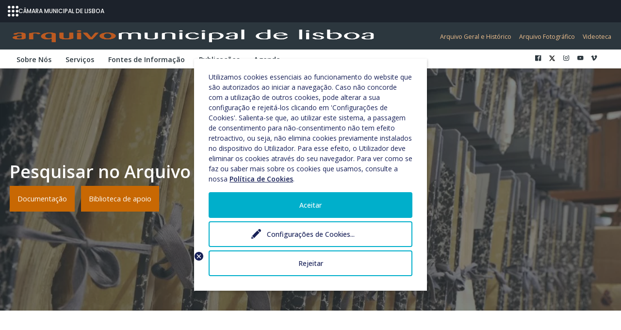

--- FILE ---
content_type: text/html; charset=utf-8
request_url: https://arquivomunicipal.lisboa.pt/
body_size: 12777
content:
<!DOCTYPE html>
<html lang="pt-PT">
<head>

<meta charset="utf-8">
<!-- 
	Based on the TYPO3 Bootstrap Package by Benjamin Kott - https://www.bootstrap-package.com/

	This website is powered by TYPO3 - inspiring people to share!
	TYPO3 is a free open source Content Management Framework initially created by Kasper Skaarhoj and licensed under GNU/GPL.
	TYPO3 is copyright 1998-2026 of Kasper Skaarhoj. Extensions are copyright of their respective owners.
	Information and contribution at https://typo3.org/
-->



<title>Arquivo Municipal de Lisboa - Arquivo Municipal</title>
<meta http-equiv="x-ua-compatible" content="IE=edge" />
<meta name="generator" content="TYPO3 CMS" />
<meta name="description" content="O Arquivo Municipal de Lisboa tem como missão recolher, guardar, tratar, preservar e divulgar a documentação relativa à memória da cidade, bem como promover a gestão integrada da informação produzida pela Câmara Municipal de Lisboa." />
<meta name="viewport" content="width=device-width, initial-scale=1, minimum-scale=1" />
<meta name="robots" content="index,follow" />
<meta property="og:title" content="Arquivo Municipal de Lisboa" />
<meta property="og:description" content="O Arquivo Municipal de Lisboa tem como missão recolher, guardar, tratar, preservar e divulgar a documentação relativa à memória da cidade, bem como promover a gestão integrada da informação produzida pela Câmara Municipal de Lisboa." />
<meta name="twitter:card" content="summary" />
<meta name="apple-mobile-web-app-capable" content="no" />
<meta name="google" content="notranslate" />


<link rel="stylesheet" type="text/css" href="/typo3conf/ext/news/Resources/Public/Css/news-basic.css?1640005504" media="all">
<link rel="stylesheet" type="text/css" href="/typo3temp/assets/compressed/2a870cd76b-d16cbcc0fa8c28332ca4e156768062c8.css?1710201823" media="all">
<link rel="stylesheet" type="text/css" href="/typo3temp/assets/compressed/theme-35de0354e67d3da4eaadc8968a0d449acd7d4303655c8061c8a72497557cef1f-b30a9020ac667dbb51a70db91232518f.css?1755862626" media="all">
<link rel="stylesheet" type="text/css" href="https://ajax.googleapis.com/ajax/libs/jqueryui/1.12.1/themes/smoothness/jquery-ui.css" media="all">
<link rel="stylesheet" type="text/css" href="/typo3temp/assets/compressed/Leaflet-aa3c0c800df75b4ab56dc5415372d5e0.css?1747306558" media="all">
<link rel="stylesheet" type="text/css" href="/typo3temp/assets/compressed/styles-c74df07f718f3f58cc161baf00472576.css?1710201823" media="all">
<link rel="stylesheet" type="text/css" href="/typo3temp/assets/compressed/slick.min-d5c5571bf857fd20de78c376bbd62eaf.css?1710201787" media="all">
<link rel="stylesheet" type="text/css" href="/typo3temp/assets/compressed/slick-theme.min-796f18e2db8c8b65c047ffcc373f1e68.css?1710201787" media="all">
<link rel="stylesheet" type="text/css" href="/typo3temp/assets/compressed/default.min-5ee2f801a766a45a3bb30fe241e77d5d.css?1710201787" media="all">
<link rel="stylesheet" type="text/css" href="/typo3temp/assets/compressed/jquery.fancybox.min-eed0753414a03c9b708dfa9af25de1dc.css?1710201787" media="all">
<link rel="stylesheet" type="text/css" href="/typo3temp/assets/compressed/justifiedGallery.min-429815189fd2b8a248417e35b260fa65.css?1710201787" media="all">
<link rel="stylesheet" type="text/css" href="/typo3temp/assets/compressed/style-f55dfbafd7995df86e36d6ac23cfad68.css?1710201823" media="all">
<link rel="stylesheet" type="text/css" href="/typo3temp/assets/compressed/confirmOrder-04276ea6387af5cd8c0f862465c321cc.css?1710201787" media="all">
<link rel="stylesheet" type="text/css" href="/typo3temp/assets/compressed/youtubevideo-992971af4aa4b2ea6b78183d98026955.css?1710201823" media="all">
<link rel="stylesheet" type="text/css" href="/typo3temp/assets/compressed/site_arquivo-00365315cb90d91bdb2f374dd6759db7.css?1710201823" media="all">
<link rel="stylesheet" type="text/css" href="/typo3temp/assets/compressed/FONTE-f99ea17015d28c106f008ec8a99f6396.css?1710201823" media="all">
<link rel="stylesheet" type="text/css" href="/typo3temp/assets/compressed/32f6eacc0e-e617c9b2bfb40af9d23c0f9b0fffa83f.css?1710201787" media="all">


<script src="/typo3temp/assets/compressed/modernizr.min-05c0e7ab0329fbc47239ce0f69691cf8.js?1710201786" async="async"></script>



<script type="opt-in" data-type="text/javascript" data-name="google-tagmanager-21">
        (function(w,d,s,l,i){w[l]=w[l]||[];w[l].push({'gtm.start':
        new Date().getTime(),event:'gtm.js'});var f=d.getElementsByTagName(s)[0],
        j=d.createElement(s),dl=l!='dataLayer'?'&l='+l:'';j.async=true;j.src=
        'https://www.googletagmanager.com/gtm.js?id='+i+dl;f.parentNode.insertBefore(j,f);
        })(window,document,'script','dataLayer','GTM-5BZ6X9G');
    </script>
	

<link rel="canonical" href="https://arquivomunicipal.lisboa.pt/"/>

<script>WebFontConfig={"custom":{"urls":["\/typo3conf\/ext\/bootstrap_package\/Resources\/Public\/Fonts\/bootstrappackageicon.min.css"],"families":["BootstrapPackageIcon"]},"timeout":1000};(function(d){var wf=d.createElement('script'),s=d.scripts[0];wf.src='/typo3conf/ext/bootstrap_package/Resources/Public/Contrib/webfontloader/webfontloader.js';wf.async=false;s.parentNode.insertBefore(wf,s);})(document);</script>
</head>
<body class="layout_0 backend_layout_pagets__special_start">
            <!-- Google Tag Manager (noscript) -->
            <noscript><iframe src="https://www.googletagmanager.com/ns.html?id=GTM-5BZ6X9G"
            height="0" width="0" style="display:none;visibility:hidden"></iframe></noscript>
            <!-- End Google Tag Manager (noscript) -->
<div id="top"></div><div class="body-bg body-bg-top"><div class="skip-link" >
    Ir para <a href='#page-content'>conteúdo principal</a> ou <a href='#page-footer'>rodapé</a></div><a class="sr-only sr-only-focusable" href="#page-content"><span>Skip to main content</span></a><header id="page-header" class="bp-page-header navbar-mainnavigation navbar-default navbar-has-image navbar-top navbar-fixed-top"><div class="container d-flex justify-content-between align-items-center"><div class="d-flex align-items-center"><a class="navbar-brand navbar-brand-image mr-2" title="Arquivo Municipal" href="/"><img class="navbar-brand-logo-normal" src="/typo3conf/ext/sitepack_arquivo/Resources/Public/Images/logo_AML.png" alt="Arquivo Municipal" height="104" width="192"><img class="navbar-brand-logo-inverted" src="/typo3conf/ext/sitepack_arquivo/Resources/Public/Images/logo-inverted.svg" alt="Arquivo Municipal" height="104" width="192"></a></div><ul class="placesnav align-items-center list-style-none mb-0 d-none d-lg-flex"><li class="nav-item mr-3"><a class="nav-link-text small" href="/arquivo-geral-e-historico">Arquivo Geral e Histórico</a></li><li class="nav-item mr-3 "><a class="nav-link-text small" href="/arquivo-fotografico">Arquivo Fotográfico</a></li><li class="nav-item "><a class="nav-link-text small" href="/videoteca">Videoteca</a></li></ul><button class="navbar-toggler collapsed" type="button" data-toggle="collapse" data-target="#mobnav" aria-expanded="false" aria-label="Toggle navigation"><span class="navbar-toggler-icon"></span></button></div><div id="mobnav" class="container-nav collapse navbar-collapse"><div class="container d-flex flex-column flex-lg-row justify-content-between align-item-center "><nav id="mainnavigation"><ul class="navbar-nav"><li class="nav-item  dropdown dropdown-hover nav-item"><a href="/sobre-nos/quem-somos" class="nav-link" title="Sobre Nós" aria-haspopup="true" aria-expanded="false"><span class="nav-link-text">Sobre Nós</span></a><span class="dropdown-toggle collapsed d-inline-block d-lg-none" role="button" data-target="#nav-item-385" data-toggle="collapse"></span><ul class="dropdown-menu" id="nav-item-385"><li><a href="/sobre-nos/quem-somos"  title="" class="dropdown-item" ><span class="dropdown-text">Quem Somos</span></a></li><li><a href="/sobre-nos/contactos"  title="" class="dropdown-item" ><span class="dropdown-text">Contactos</span></a></li><li><a href="/sobre-nos/regulamento"  title="" class="dropdown-item" ><span class="dropdown-text">Regulamento</span></a></li><li><a href="/sobre-nos/historia"  title="" class="dropdown-item" ><span class="dropdown-text">História</span></a></li><li><a href="/sobre-nos/parcerias"  title="" class="dropdown-item" ><span class="dropdown-text">Parcerias</span></a></li><li><a href="/sobre-nos/projetos"  title="" class="dropdown-item" ><span class="dropdown-text">Projetos</span></a></li><li><a href="/sobre-nos/estagios-e-voluntariado"  title="" class="dropdown-item" ><span class="dropdown-text">Estágios e voluntariado</span></a></li><li><a href="/sobre-nos/noticias"  title="" class="dropdown-item" ><span class="dropdown-text">Notícias</span></a></li></ul></li><li class="nav-item  dropdown dropdown-hover nav-item"><a href="/servicos" class="nav-link" title="Serviços" aria-haspopup="true" aria-expanded="false"><span class="nav-link-text">Serviços</span></a><span class="dropdown-toggle collapsed d-inline-block d-lg-none" role="button" data-target="#nav-item-379" data-toggle="collapse"></span><ul class="dropdown-menu" id="nav-item-379"><li><a href="/servicos/avaliacao"  title="" class="dropdown-item" ><span class="dropdown-text">Avaliação</span></a></li><li><a href="/servicos/biblioteca"  title="" class="dropdown-item" ><span class="dropdown-text">Biblioteca</span></a></li><li><a href="/servicos/consulta-e-reproducao-de-documentos"  title="" class="dropdown-item" ><span class="dropdown-text">Consulta e reprodução de documentos</span></a></li><li><a href="/servicos/sala-de-leitura"  title="" class="dropdown-item" ><span class="dropdown-text">Sala de leitura</span></a></li><li><a href="/servicos/servico-educativo"  title="" class="dropdown-item" ><span class="dropdown-text">Serviço Educativo</span></a></li><li><a href="/servicos/tratamento-documental"  title="" class="dropdown-item" ><span class="dropdown-text">Tratamento Documental</span></a></li></ul></li><li class="nav-item  dropdown dropdown-hover nav-item"><a href="/fontes-de-informacao/fundos-e-colecoes" class="nav-link" title="Fontes de Informação" aria-haspopup="true" aria-expanded="false"><span class="nav-link-text">Fontes de Informação</span></a><span class="dropdown-toggle collapsed d-inline-block d-lg-none" role="button" data-target="#nav-item-374" data-toggle="collapse"></span><ul class="dropdown-menu" id="nav-item-374"><li><a href="/fontes-de-informacao/fundos-e-colecoes"  title="" class="dropdown-item" ><span class="dropdown-text">Fundos e Coleções</span></a></li><li><a href="/fontes-de-informacao/inventarios-e-catalogos"  title="" class="dropdown-item" ><span class="dropdown-text">Inventários e Catálogos</span></a></li></ul></li><li class="nav-item  dropdown dropdown-hover nav-item"><a href="/publicacoes" class="nav-link" title="Publicações" aria-haspopup="true" aria-expanded="false"><span class="nav-link-text">Publicações</span></a><span class="dropdown-toggle collapsed d-inline-block d-lg-none" role="button" data-target="#nav-item-365" data-toggle="collapse"></span><ul class="dropdown-menu" id="nav-item-365"><li><a href="/publicacoes/cadernos-do-arquivo-municipal"  title="" class="dropdown-item" ><span class="dropdown-text">Cadernos do Arquivo Municipal</span></a></li><li><a href="/publicacoes/documento-do-mes"  title="" class="dropdown-item" ><span class="dropdown-text">Documento do mês</span></a></li></ul></li><li class="nav-item  dropdown dropdown-hover nav-item"><a href="/agenda" class="nav-link" title="Agenda" aria-haspopup="true" aria-expanded="false"><span class="nav-link-text">Agenda</span></a><span class="dropdown-toggle collapsed d-inline-block d-lg-none" role="button" data-target="#nav-item-364" data-toggle="collapse"></span><ul class="dropdown-menu" id="nav-item-364"><li><a href="/agenda/escolas"  title="" class="dropdown-item" ><span class="dropdown-text">Escolas</span></a></li><li><a href="/agenda/publico-em-geral"  title="" class="dropdown-item" ><span class="dropdown-text">Público em geral</span></a></li></ul></li></ul></nav><ul class="placesnav align-items-center list-style-none mb-0 d-flex d-lg-none"><li class="nav-item mr-3">
                  Arquivo Geral e Histórico
                </li><li class="nav-item mr-3 "><a class="nav-link-text small" href="/arquivo-fotografico">Arquivo Fotográfico</a></li><li class="nav-item ">
                    Videoteca
                </li></ul><div class="d-flex"><div class="footer-sociallinks"><div class="sociallinks"><ul class="sociallinks-list"><li class="sociallinks-item sociallinks-item-facebook" title="Facebook"><a class="sociallinks-link sociallinks-link-facebook" href="https://www.facebook.com/arquivo.mun.lisboa/" rel="noopener" target="_blank"><span class="sociallinks-link-icon bootstrappackageicon bootstrappackageicon-facebook"></span><span class="sociallinks-link-label">Facebook</span></a></li><li class="sociallinks-item sociallinks-item-twitter" title="Twitter"><a class="sociallinks-link sociallinks-link-twitter" href="https://twitter.com/ArquivoLisboa" rel="noopener" target="_blank"><span class="sociallinks-link-icon bootstrappackageicon bootstrappackageicon-twitter"></span><span class="sociallinks-link-label">Twitter</span></a></li><li class="sociallinks-item sociallinks-item-instagram" title="Instagram"><a class="sociallinks-link sociallinks-link-instagram" href="https://www.instagram.com/arquivo_municipal_lisboa/" rel="noopener" target="_blank"><span class="sociallinks-link-icon bootstrappackageicon bootstrappackageicon-instagram"></span><span class="sociallinks-link-label">Instagram</span></a></li><li class="sociallinks-item sociallinks-item-youtube" title="YouTube"><a class="sociallinks-link sociallinks-link-youtube" href="https://www.youtube.com/@arquivomunicipaldelisboa-video" rel="noopener" target="_blank"><span class="sociallinks-link-icon bootstrappackageicon bootstrappackageicon-youtube"></span><span class="sociallinks-link-label">YouTube</span></a></li><li class="sociallinks-item sociallinks-item-vimeo" title="Vimeo"><a class="sociallinks-link sociallinks-link-vimeo" href="https://vimeo.com/user1482892" rel="noopener" target="_blank"><span class="sociallinks-link-icon bootstrappackageicon bootstrappackageicon-vimeo"></span><span class="sociallinks-link-label">Vimeo</span></a></li><li class="sociallinks-item sociallinks-item-googleArts" title="Google Arts &amp; Culture"><a class="sociallinks-link sociallinks-link-googleArts" href="https://artsandculture.google.com/partner/arquivo-municipal-lisboa" rel="noopener" target="_blank"><span class="sociallinks-link-icon bootstrappackageicon bootstrappackageicon-googleArts"></span><span class="sociallinks-link-label">Google Arts &amp; Culture</span></a></li></ul></div></div></div></div></div></header><div id="page-content" class="bp-page-content main-section"><!--TYPO3SEARCH_begin--><div class="section section-banner"><div class="banner-big"><a id="c1005"></a><div class="textpic textpic-above"><div class="textpic-item textpic-gallery "><div class="gallery-row"><div class="gallery-item gallery-item-size-1"><figure class="image"><picture><source data-variant="default" data-maxwidth="1100" media="(min-width: 1200px)" srcset="/fileadmin/arquivo_municipal/_processed_/b/b/csm_acego_1600_bfc360975e.jpg 1x"><source data-variant="large" data-maxwidth="920" media="(min-width: 992px)" srcset="/fileadmin/arquivo_municipal/_processed_/b/b/csm_acego_1600_d5ac4006c5.jpg 1x"><source data-variant="medium" data-maxwidth="680" media="(min-width: 768px)" srcset="/fileadmin/arquivo_municipal/_processed_/b/b/csm_acego_1600_ff4e71dcb5.jpg 1x"><source data-variant="small" data-maxwidth="500" media="(min-width: 576px)" srcset="/fileadmin/arquivo_municipal/_processed_/b/b/csm_acego_1600_3613291616.jpg 1x"><source data-variant="extrasmall" data-maxwidth="374"  srcset="/fileadmin/arquivo_municipal/_processed_/b/b/csm_acego_1600_0ebf14c0eb.jpg 1x"><img loading="lazy" src="/fileadmin/arquivo_municipal/_processed_/b/b/csm_acego_1600_bfc360975e.jpg" width="1100" height="733" intrinsicsize="1100x733" title="" alt=""></picture></figure></div></div></div><div class="textpic-item textpic-text"><h2>Pesquisar no Arquivo</h2><p><a href="https://arquivomunicipal3.cm-lisboa.pt/X-arqWEB/" target="_blank" class="btn btn-primary" rel="noreferrer">Documentação</a><a href="https://arquivomunicipal2.cm-lisboa.pt/" target="_blank" class="btn btn-primary" rel="noreferrer">Biblioteca de apoio</a></p></div></div><div class="frame-space-after-extra-large"></div></div></div><div class="section"><div id="c1002" class="frame frame-default frame-type-header frame-layout-0 frame-background-none frame-no-backgroundimage frame-space-before-extra-small frame-space-after-none"><div class="frame-container"><div class="frame-inner"><header class="frame-header"><h2 class="element-header "><span>Em destaque</span></h2></header></div></div></div><div class="banner-small"><div class="frame-default frame-space-before-extra-small frame-space-after-extra-large"><div id="slickid-1001" class="slick-slider slickdefault hidden "><div id="c5158" class="frame frame-default frame-type-textpic frame-layout-0 frame-background-none frame-no-backgroundimage frame-space-before-none frame-space-after-none"><div class="frame-container"><div class="frame-inner"><div class="textpic textpic-above"><div class="textpic-item textpic-gallery "><div class="gallery-row"><div class="gallery-item gallery-item-size-1"><figure class="image"><picture><source data-variant="default" data-maxwidth="1100" media="(min-width: 1200px)" srcset="/fileadmin/arquivo_municipal/_processed_/9/5/csm_conversa_1600_11d45e6241.jpg 1x"><source data-variant="large" data-maxwidth="920" media="(min-width: 992px)" srcset="/fileadmin/arquivo_municipal/_processed_/9/5/csm_conversa_1600_22190f2e65.jpg 1x"><source data-variant="medium" data-maxwidth="680" media="(min-width: 768px)" srcset="/fileadmin/arquivo_municipal/_processed_/9/5/csm_conversa_1600_554cc34719.jpg 1x"><source data-variant="small" data-maxwidth="500" media="(min-width: 576px)" srcset="/fileadmin/arquivo_municipal/_processed_/9/5/csm_conversa_1600_948a317862.jpg 1x"><source data-variant="extrasmall" data-maxwidth="374"  srcset="/fileadmin/arquivo_municipal/_processed_/9/5/csm_conversa_1600_fc147344be.jpg 1x"><img loading="lazy" src="/fileadmin/arquivo_municipal/_processed_/9/5/csm_conversa_1600_11d45e6241.jpg" width="1100" height="512" intrinsicsize="1100x512" title="" alt=""></picture></figure></div></div></div><div class="textpic-item textpic-text"><h2><a href="https://arquivomunicipal.lisboa.pt/agenda/publico-em-geral/detalhe/conversa-com-pedro-medeiros" target="_blank">Conversa com Pedro Medeiros</a></h2><h3>Exposição <i>Estrela de Seis Pontas</i>, 24 de janeiro</h3></div></div></div></div></div><div id="c4895" class="frame frame-default frame-type-textpic frame-layout-0 frame-background-none frame-no-backgroundimage frame-space-before-none frame-space-after-none"><div class="frame-container"><div class="frame-inner"><div class="textpic textpic-above"><div class="textpic-item textpic-gallery "><div class="gallery-row"><div class="gallery-item gallery-item-size-1"><figure class="image"><picture><source data-variant="default" data-maxwidth="1100" media="(min-width: 1200px)" srcset="/fileadmin/arquivo_municipal/_processed_/5/9/csm_mef_fotog03_1600_b9460b56ff.jpg 1x"><source data-variant="large" data-maxwidth="920" media="(min-width: 992px)" srcset="/fileadmin/arquivo_municipal/_processed_/5/9/csm_mef_fotog03_1600_5ddd3d4b64.jpg 1x"><source data-variant="medium" data-maxwidth="680" media="(min-width: 768px)" srcset="/fileadmin/arquivo_municipal/_processed_/5/9/csm_mef_fotog03_1600_4d06d0c3af.jpg 1x"><source data-variant="small" data-maxwidth="500" media="(min-width: 576px)" srcset="/fileadmin/arquivo_municipal/_processed_/5/9/csm_mef_fotog03_1600_35b879dfa0.jpg 1x"><source data-variant="extrasmall" data-maxwidth="374"  srcset="/fileadmin/arquivo_municipal/_processed_/5/9/csm_mef_fotog03_1600_80a133da6a.jpg 1x"><img loading="lazy" src="/fileadmin/arquivo_municipal/_processed_/5/9/csm_mef_fotog03_1600_b9460b56ff.jpg" width="1100" height="516" intrinsicsize="1100x516" title="" alt=""></picture></figure></div></div></div><div class="textpic-item textpic-text"><h2><i><a href="https://arquivomunicipal.lisboa.pt/agenda/publico-em-geral/detalhe/o-que-pode-uma-imagem-falar" target="_blank">O que pode uma imagem falar</a></i></h2><h3>Exposição até 21 de fevereiro</h3></div></div></div></div></div><div id="c4894" class="frame frame-default frame-type-textpic frame-layout-0 frame-background-none frame-no-backgroundimage frame-space-before-none frame-space-after-none"><div class="frame-container"><div class="frame-inner"><div class="textpic textpic-above"><div class="textpic-item textpic-gallery "><div class="gallery-row"><div class="gallery-item gallery-item-size-1"><figure class="image"><picture><source data-variant="default" data-maxwidth="1100" media="(min-width: 1200px)" srcset="/fileadmin/arquivo_municipal/_processed_/0/6/csm_002recreio_1600_60ee9f4ae6.jpg 1x"><source data-variant="large" data-maxwidth="920" media="(min-width: 992px)" srcset="/fileadmin/arquivo_municipal/_processed_/0/6/csm_002recreio_1600_b0bfcaa59b.jpg 1x"><source data-variant="medium" data-maxwidth="680" media="(min-width: 768px)" srcset="/fileadmin/arquivo_municipal/_processed_/0/6/csm_002recreio_1600_4c2665333b.jpg 1x"><source data-variant="small" data-maxwidth="500" media="(min-width: 576px)" srcset="/fileadmin/arquivo_municipal/_processed_/0/6/csm_002recreio_1600_5b464db3cd.jpg 1x"><source data-variant="extrasmall" data-maxwidth="374"  srcset="/fileadmin/arquivo_municipal/_processed_/0/6/csm_002recreio_1600_c790c2440e.jpg 1x"><img loading="lazy" src="/fileadmin/arquivo_municipal/_processed_/0/6/csm_002recreio_1600_60ee9f4ae6.jpg" width="1100" height="514" intrinsicsize="1100x514" title="" alt=""></picture></figure></div></div></div><div class="textpic-item textpic-text"><h2><a href="https://arquivomunicipal.lisboa.pt/agenda/publico-em-geral/detalhe/estrela-de-seis-pontas-pedro-medeiros" target="_blank"><i>Estrela de Seis Pontas</i> de Pedro Medeiros</a></h2><h3>Exposição até 21 de fevereiro</h3></div></div></div></div></div><div id="c5128" class="frame frame-default frame-type-textpic frame-layout-0 frame-background-none frame-no-backgroundimage frame-space-before-none frame-space-after-none"><div class="frame-container"><div class="frame-inner"><div class="textpic textpic-above"><div class="textpic-item textpic-gallery "><div class="gallery-row"><div class="gallery-item gallery-item-size-1"><figure class="image"><picture><source data-variant="default" data-maxwidth="1100" media="(min-width: 1200px)" srcset="/fileadmin/arquivo_municipal/_processed_/0/e/csm_banner1600_311d937058.jpg 1x"><source data-variant="large" data-maxwidth="920" media="(min-width: 992px)" srcset="/fileadmin/arquivo_municipal/_processed_/0/e/csm_banner1600_7fd8788bde.jpg 1x"><source data-variant="medium" data-maxwidth="680" media="(min-width: 768px)" srcset="/fileadmin/arquivo_municipal/_processed_/0/e/csm_banner1600_79f36e16bd.jpg 1x"><source data-variant="small" data-maxwidth="500" media="(min-width: 576px)" srcset="/fileadmin/arquivo_municipal/_processed_/0/e/csm_banner1600_08ca309304.jpg 1x"><source data-variant="extrasmall" data-maxwidth="374"  srcset="/fileadmin/arquivo_municipal/_processed_/0/e/csm_banner1600_83c70ffb30.jpg 1x"><img loading="lazy" src="/fileadmin/arquivo_municipal/_processed_/0/e/csm_banner1600_311d937058.jpg" width="1100" height="524" intrinsicsize="1100x524" title="" alt=""></picture></figure></div></div></div><div class="textpic-item textpic-text"><h2><i></i><a href="https://arquivomunicipal.lisboa.pt/agenda/publico-em-geral/detalhe/a-imagem-contextualizada-2025" target="_blank"><i>bit_flip</i>, António Bezerra | <i>Bolor Bolor Bolor</i>, Marcelino | <i>Emptiness and More Melody</i>, Patrícia Dias</a></h2><h3>| a imagem contextualizada | até 31 de janeiro</h3></div></div></div></div></div></div></div><style>
		#slickid-1001,
    #slicksync-1001 {
			/*background:red;*/
		}
		#slickid-1001 ul.slick-dots,
		#slicksync-1001 ul.slick-dots {
			bottom:0px;
		}
		#slickid-1001 .slick-next,
		#slicksync-1001 .slick-next {
			right:0px;
		}
		#slickid-1001 .slick-prev,
		#slicksync-1001 .slick-prev {
			left:0px;
		}

	</style><script>

    var boolSlickRandomize1001 = false;

      /* #i0059, 190912, dwildt, 6+ */
    if(!Array.isArray(slickUids)){
      var slickUids = new Array();
    }
    slickUids.push(1001);

    function _initSlick1001() {
      var dataUid = 1001;
      $('#slickid-1001').not('.slick-initialized').slick({
            accessibility: true
          , adaptiveHeight: false
          , arrows: true
          
          , autoplay: true
          , autoplaySpeed: 5000
          , centerMode: false
          , centerPadding: '50px'
          , cssEase: 'ease'
          , dots: true
          , dotsClass: 'slick-dots'
          , draggable: true
          , edgeFriction: 0.15
          , fade: false
          , infinite: true
          , initialSlide: 0
          , lazyLoad: 'ondemand'
          , mobileFirst: true
          , pauseOnHover: true
          , pauseOnFocus: false
          , pauseOnDotsHover: true
          , respondTo: 'window'
          , rows: 1
          , rtl: false
          , slidesPerRow: 1
          , slidesToScroll: 1
          , slidesToShow: 1
          , speed: 600
          , swipe: true
          , swipeToSlide: false
          , touchMove: true
          , touchThreshold: 25
          , useCSS: true
          , useTransform: true
          , variableWidth: false
          , vertical: false
          , verticalSwiping: false
          , waitForAnimate: false
          , zIndex: 1000
          , responsive: [
            {
                breakpoint: 1024
              , settings: {
                  arrows: true
                , dots: true
                , rows: 1
                , slidesPerRow: 1
                , slidesToScroll: 1
                , slidesToShow: 1
              }
            }
          , {
                breakpoint: 600
              , settings: {
                  arrows: true
                , dots: false
                , rows: 1
                , slidesPerRow: 1
                , slidesToScroll: 1
                , slidesToShow: 1
              }
            }
          ,  {
                breakpoint: 480
              , settings: {
                  arrows: true
                , dots: false
                , rows: 1
                , slidesPerRow: 1
                , slidesToScroll: 1
                , slidesToShow: 1
              }
            }
          ]
        });
        /* #t4060 */
        if(false) {
          $('#slicksync-1001').slick({
            arrows: false
            , asNavFor: '#slickid-1001'
            , centerMode: false
            , dots: false
            , focusOnSelect: false
            , slidesToScroll: 1
            , slidesToShow: 5
          });
        }
      }
      function initSlick1001() {
        _initSlick1001();
				/* #t4977, 200424, dwildt, 1+ */
				$('#slickid-1001').removeClass('hidden');
        var r;
        $(window).resize(function() {
            clearTimeout(r);
            r = setTimeout(_initSlick1001, 500);
        });
      }
      /* #i0059, 190912, dwildt, 6+ */
      if((typeof obj === "undefined"))
      {
        var obj = {};
      }

			/* #i0072, 191211, Андрей Н. Бурдин, 29+ */
      
      if (!!window.MSInputMethodContext && !!document.documentMode) {
        if (typeof Object.assign != 'function') {
          Object.defineProperty(Object, "assign", {
            value: function assign(target, varArgs) {
              'use strict';
              if (target == null) {
                throw new TypeError('Cannot convert undefined or null to object');
              }

              var to = Object(target);

              for (var index = 1; index < arguments.length; index++) {
                var nextSource = arguments[index];

                if (nextSource != null) {
                  for (var nextKey in nextSource) {
                    if (Object.prototype.hasOwnProperty.call(nextSource, nextKey)) {
                      to[nextKey] = nextSource[nextKey];
                    }
                  }
                }
              }
              return to;
            },
            writable: true,
            configurable: true
          });
        }
      }
      

      Object.assign(obj, {initSlickDocumentReady1001: function () { initSlick1001(); } })
      //alert(typeof obj.initSlickDocumentReady1001);
    </script></div></div><div class="section"><div id="c1004" class="frame frame-default frame-type-list frame-layout-0 frame-background-none frame-no-backgroundimage frame-space-before-none frame-space-after-small"><div class="frame-container"><div class="frame-inner"><header class="frame-header"><h2 class="element-header "><span>Notícias</span></h2></header><div class="news"><div id="news-container-1004" class="card-secondary card-group-element card-group-element-align-left card-group-element-columns-3"><div class="card-group-element-item" itemscope="itemscope" itemtype="http://schema.org/Article"><div class="card"><div class="card-img-top"><a title="15ª Feira do Livro de Fotografia de Lisboa " href="/sobre-nos/noticias/detalhe/15a-feira-do-livro-de-fotografia-de-lisboa"><img src="/fileadmin/arquivo_municipal/user_upload/banner_flfl_2025_800.jpg" width="800" height="534" alt="" /></a></div><div class="card-body"><time itemprop="datePublished" datetime="22-11-2025">
				22-11-2025
			</time><h3 class="card-title"><a title="15ª Feira do Livro de Fotografia de Lisboa " href="/sobre-nos/noticias/detalhe/15a-feira-do-livro-de-fotografia-de-lisboa"><span itemprop="headline">15ª Feira do Livro de Fotografia de Lisboa </span></a></h3></div></div></div><div class="card-group-element-item" itemscope="itemscope" itemtype="http://schema.org/Article"><div class="card"><div class="card-img-top"><a title="Cadernos do Arquivo Municipal integram a Web of Science" href="/sobre-nos/noticias/detalhe/os-cadernos-do-arquivo-municipal-passam-a-integrar-a-web-of-science"><img src="/fileadmin/arquivo_municipal/user_upload/800_webofscience.jpg" width="800" height="535" alt="" /></a></div><div class="card-body"><time itemprop="datePublished" datetime="13-11-2025">
				13-11-2025
			</time><h3 class="card-title"><a title="Cadernos do Arquivo Municipal integram a Web of Science" href="/sobre-nos/noticias/detalhe/os-cadernos-do-arquivo-municipal-passam-a-integrar-a-web-of-science"><span itemprop="headline">Cadernos do Arquivo Municipal integram a Web of Science</span></a></h3></div></div></div><div class="card-group-element-item" itemscope="itemscope" itemtype="http://schema.org/Article"><div class="card"><div class="card-img-top"><a title="10 anos da TRAÇA - Mostra de Filmes de Arquivos Familiares" href="/sobre-nos/noticias/detalhe/10-anos-da-traca-mostra-de-filmes-de-arquivos-familiares"><img src="/fileadmin/arquivo_municipal/_images/projetos/TRACA/2025_10anos/800_10.jpg" width="800" height="535" alt="" /></a></div><div class="card-body"><time itemprop="datePublished" datetime="24-09-2025">
				24-09-2025
			</time><h3 class="card-title"><a title="10 anos da TRAÇA - Mostra de Filmes de Arquivos Familiares" href="/sobre-nos/noticias/detalhe/10-anos-da-traca-mostra-de-filmes-de-arquivos-familiares"><span itemprop="headline">10 anos da TRAÇA - Mostra de Filmes de Arquivos Familiares</span></a></h3></div></div></div></div></div></div></div></div><div id="c1003" class="frame frame-default frame-type-text frame-layout-0 frame-background-none frame-no-backgroundimage frame-space-before-none frame-space-after-extra-large"><div class="frame-container"><div class="frame-inner"><p class="text-right"><a href="/sobre-nos/noticias" class="btn btn-primary">Mais notícias</a></p></div></div></div></div><div class="section"><div class="banner-small"><a id="c1006"></a><div class="textpic textpic-below"><div class="textpic-item textpic-gallery "><div class="gallery-row"><div class="gallery-item gallery-item-size-1"><figure class="image"><a href="/fileadmin/arquivo_municipal/_processed_/5/f/csm_1600_1568b86a92.jpg" title="" data-lightbox-caption="" class="lightbox" data-lightbox-width="1200" data-lightbox-height="585" rel="lightbox-group-1006"><picture><source data-variant="default" data-maxwidth="1100" media="(min-width: 1200px)" srcset="/fileadmin/arquivo_municipal/_processed_/5/f/csm_1600_3d839c2ae4.jpg 1x"><source data-variant="large" data-maxwidth="920" media="(min-width: 992px)" srcset="/fileadmin/arquivo_municipal/_processed_/5/f/csm_1600_6874176982.jpg 1x"><source data-variant="medium" data-maxwidth="680" media="(min-width: 768px)" srcset="/fileadmin/arquivo_municipal/_processed_/5/f/csm_1600_1dfe967bee.jpg 1x"><source data-variant="small" data-maxwidth="500" media="(min-width: 576px)" srcset="/fileadmin/arquivo_municipal/_processed_/5/f/csm_1600_c314075be0.jpg 1x"><source data-variant="extrasmall" data-maxwidth="374"  srcset="/fileadmin/arquivo_municipal/_processed_/5/f/csm_1600_f1ead5127b.jpg 1x"><img loading="lazy" src="/fileadmin/arquivo_municipal/_processed_/5/f/csm_1600_3d839c2ae4.jpg" width="1100" height="537" intrinsicsize="1100x537" title="" alt=""></picture></a></figure></div></div></div><div class="textpic-item textpic-text"><h2>Documento do mês</h2><h3><a href="https://arquivomunicipal.lisboa.pt/publicacoes/documento-do-mes/detalhe/o-edificio-franjinhas" target="_blank">O edifício Franjinhas</a></h3><h2>&nbsp;</h2><p>&nbsp;</p><h3>&nbsp;</h3></div></div><div class="frame-space-after-extra-large"></div></div></div><div class="section"><div id="c1008" class="frame frame-default frame-type-text frame-layout-0 frame-background-none frame-no-backgroundimage frame-space-before-none frame-space-after-extra-large"><div class="frame-container"><div class="frame-inner"><header class="frame-header"><h2 class="element-header "><span>Serviços</span></h2></header><p class="card-title"><a href="https://arquivomunicipal.lisboa.pt/servicos/biblioteca" target="_top" class="btn btn-outline-primary">Biblioteca</a><a href="https://arquivomunicipal.lisboa.pt/servicos/consulta-e-reproducao-de-documentos" target="_top" class="btn btn-outline-primary">Consulta e reprodução de documentos</a><a href="https://arquivomunicipal.lisboa.pt/servicos/sala-de-leitura" target="_top" class="btn btn-outline-primary">Sala de leitura</a><a href="https://arquivomunicipal.lisboa.pt/servicos/servico-educativo" title="Serviço educativo" target="_top" class="btn btn-outline-primary">Serviço educativo</a></p></div></div></div></div><div class="section"><div class="card-text-over-image"><div id="c1009" class="frame frame-default frame-type-card_group frame-layout-7 frame-background-primary frame-no-backgroundimage frame-space-before-none frame-space-after-none"><div class="frame-container"><div class="frame-inner"><header class="frame-header"><h2 class="element-header "><span>Onde estamos</span></h2></header><div class="card-group-element card-group-element-align-left card-group-element-columns-3"><div class="card-group-element-item"><div class="card"><div class="card-img-top"><a href="/arquivo-geral-e-historico" title="Arquivo Geral e Histórico"><picture><source data-variant="default" data-maxwidth="352" media="(min-width: 1200px)" srcset="/fileadmin/arquivo_municipal/_processed_/a/b/csm_acego_800_e8dde6e5d5.jpg 1x"><source data-variant="large" data-maxwidth="292" media="(min-width: 992px)" srcset="/fileadmin/arquivo_municipal/_processed_/a/b/csm_acego_800_bae8825375.jpg 1x"><source data-variant="medium" data-maxwidth="212" media="(min-width: 768px)" srcset="/fileadmin/arquivo_municipal/_processed_/a/b/csm_acego_800_3092f2b61b.jpg 1x"><source data-variant="small" data-maxwidth="498" media="(min-width: 576px)" srcset="/fileadmin/arquivo_municipal/_processed_/a/b/csm_acego_800_7cb2407b71.jpg 1x"><source data-variant="extrasmall" data-maxwidth="372"  srcset="/fileadmin/arquivo_municipal/_processed_/a/b/csm_acego_800_1e76de881b.jpg 1x"><img loading="lazy" src="/fileadmin/arquivo_municipal/_processed_/a/b/csm_acego_800_e8dde6e5d5.jpg" width="352" height="235" intrinsicsize="352x235" title="" alt=""></picture></a></div><div class="card-body"><h3 class="card-title"><a href="/arquivo-geral-e-historico" title="Arquivo Geral e Histórico">
                                    Arquivo Geral e Histórico
                                </a></h3></div><div class="card-footer"><a href="/arquivo-geral-e-historico" title="Saber mais" class="btn btn-default"><span class="btn-text">
                                        
                                Saber mais
                            
                                    </span></a></div></div></div><div class="card-group-element-item"><div class="card"><div class="card-img-top"><a href="/arquivo-fotografico" title="Arquivo Fotográfico"><picture><source data-variant="default" data-maxwidth="352" media="(min-width: 1200px)" srcset="/fileadmin/arquivo_municipal/_processed_/6/6/csm_B24_800x534_f49add9771.jpg 1x"><source data-variant="large" data-maxwidth="292" media="(min-width: 992px)" srcset="/fileadmin/arquivo_municipal/_processed_/6/6/csm_B24_800x534_8810460355.jpg 1x"><source data-variant="medium" data-maxwidth="212" media="(min-width: 768px)" srcset="/fileadmin/arquivo_municipal/_processed_/6/6/csm_B24_800x534_e4b553dc83.jpg 1x"><source data-variant="small" data-maxwidth="498" media="(min-width: 576px)" srcset="/fileadmin/arquivo_municipal/_processed_/6/6/csm_B24_800x534_35fc765de7.jpg 1x"><source data-variant="extrasmall" data-maxwidth="372"  srcset="/fileadmin/arquivo_municipal/_processed_/6/6/csm_B24_800x534_33134ced85.jpg 1x"><img loading="lazy" src="/fileadmin/arquivo_municipal/_processed_/6/6/csm_B24_800x534_f49add9771.jpg" width="352" height="235" intrinsicsize="352x235" title="" alt=""></picture></a></div><div class="card-body"><h3 class="card-title"><a href="/arquivo-fotografico" title="Arquivo Fotográfico">
                                    Arquivo Fotográfico
                                </a></h3></div><div class="card-footer"><a href="/arquivo-fotografico" title="Saber mais" class="btn btn-default"><span class="btn-text">
                                        
                                Saber mais
                            
                                    </span></a></div></div></div><div class="card-group-element-item"><div class="card"><div class="card-img-top"><a href="/videoteca" title="Videoteca"><picture><source data-variant="default" data-maxwidth="352" media="(min-width: 1200px)" srcset="/fileadmin/arquivo_municipal/_processed_/f/0/csm_video08_800_1e41131edc.jpg 1x"><source data-variant="large" data-maxwidth="292" media="(min-width: 992px)" srcset="/fileadmin/arquivo_municipal/_processed_/f/0/csm_video08_800_32640da9ab.jpg 1x"><source data-variant="medium" data-maxwidth="212" media="(min-width: 768px)" srcset="/fileadmin/arquivo_municipal/_processed_/f/0/csm_video08_800_245a7db06f.jpg 1x"><source data-variant="small" data-maxwidth="498" media="(min-width: 576px)" srcset="/fileadmin/arquivo_municipal/_processed_/f/0/csm_video08_800_4f08b68ef9.jpg 1x"><source data-variant="extrasmall" data-maxwidth="372"  srcset="/fileadmin/arquivo_municipal/_processed_/f/0/csm_video08_800_e89de89c6e.jpg 1x"><img loading="lazy" src="/fileadmin/arquivo_municipal/_processed_/f/0/csm_video08_800_1e41131edc.jpg" width="352" height="235" intrinsicsize="352x235" title="" alt=""></picture></a></div><div class="card-body"><h3 class="card-title"><a href="/videoteca" title="Videoteca">
                                    Videoteca
                                </a></h3></div><div class="card-footer"><a href="/videoteca" title="Saber mais" class="btn btn-default"><span class="btn-text">
                                        
                                Saber mais
                            
                                    </span></a></div></div></div></div></div></div></div></div></div><!--TYPO3SEARCH_end--></div><footer id="page-footer" class="bp-page-footer"><section class="section footer-section footer-section-meta"><div class="frame frame-background-none frame-space-before-extra-large frame-space-after-small"><div class="frame-container"><div class="frame-inner "><div class="footer-newsletter"><div id="c1000" class="frame frame-default frame-type-text frame-layout-0 frame-background-none frame-no-backgroundimage frame-space-before-none frame-space-after-none"><div class="frame-container"><div class="frame-inner"><h3 class="text-center"><strong>Inscreva-se na newsletter do Arquivo Municipal</strong></h3><h4 class="text-center"><span class="text-primary">Receba as nossas novidades em primeira mão</span></h4></div></div></div><div class="o-form d-flex justify-content-center text-center"><form method="post"
                                action="https://go.duo.pt/l/v3.eXZ9DAIUPqgJ4jnmMk78xHfYKldoZN7nxvzazVAJy4x7usNoa-VhgmJvbfEbqkqk"><div class="form-fields d-flex justify-content-center align-items-center mb-4 mt-4"><div class="form-input d-flex align-items-center"><label for="custom[580]">Nome</label><input type="text" name="custom[580]"></div><div class="form-input d-flex align-items-center"><label for="email">E-mail</label><input type="text" name="email"></div></div><input type="submit" value="Subscrever"></form></div></div><div id="logo-contact"><div class="footer-logo"><a id="c999"></a><div class="gallery-row"><div class="gallery-item gallery-item-size-1"><figure class="image"><picture><source data-variant="default" data-maxwidth="1100" media="(min-width: 1200px)" srcset="/fileadmin/arquivo_municipal/_processed_/0/4/csm_logoAML_a4d833d0eb.png 1x"><source data-variant="large" data-maxwidth="920" media="(min-width: 992px)" srcset="/fileadmin/arquivo_municipal/_processed_/0/4/csm_logoAML_b6d5ea68b2.png 1x"><source data-variant="medium" data-maxwidth="680" media="(min-width: 768px)" srcset="/fileadmin/arquivo_municipal/_processed_/0/4/csm_logoAML_606472a2b7.png 1x"><source data-variant="small" data-maxwidth="500" media="(min-width: 576px)" srcset="/fileadmin/arquivo_municipal/_processed_/0/4/csm_logoAML_f2ba4a1205.png 1x"><source data-variant="extrasmall" data-maxwidth="374"  srcset="/fileadmin/arquivo_municipal/_processed_/0/4/csm_logoAML_1abced07e1.png 1x"><img loading="lazy" src="/fileadmin/arquivo_municipal/_processed_/0/4/csm_logoAML_a4d833d0eb.png" width="1100" height="178" intrinsicsize="1100x178" title="" alt="Arquivo Municipal de Lisboa - logo"></picture></figure></div></div></div><div class="footer-contact d-block d-lg-flex justify-content-between pt-3"><div id="c998" class="frame frame-default frame-type-text frame-layout-0 frame-background-none frame-no-backgroundimage frame-space-before-none frame-space-after-small"><div class="frame-container"><div class="frame-inner"><p>Rua B, Bairro da Liberdade, lote 3 a 6, piso 0<br> 1070-017 Lisboa<br> +351 218 177 200</p><p><a href="/arquivo-geral-e-historico">Arquivo Geral e Histórico</a><br><a href="/arquivo-fotografico">Arquivo Fotográfico</a><br><a href="/videoteca">Videoteca</a></p><hr><p>&nbsp;</p><p><a href="/politica-de-cookies">Política de cookies</a></p></div></div></div><div id="c1084" class="frame frame-default frame-type-text frame-layout-0 frame-background-none frame-no-backgroundimage frame-space-before-none frame-space-after-small"><div class="frame-container"><div class="frame-inner"><p><a href="/formularios/contacte-nos" title="Formulário de contacto">Contacte-nos</a></p><p><a href="/sobre-nos/regulamento" title="Regulamento do Arquivo Municipal de Lisboa">Regulamento</a></p><p><a href="/perguntas-frequentes" title="Perguntas frequentes">Perguntas Frequentes</a></p></div></div></div><div class="logo-links"><div class="footer-sociallinks">
                                        Siga-nos em:
                                        

    <div class="sociallinks"><ul class="sociallinks-list"><li class="sociallinks-item sociallinks-item-facebook" title="Facebook"><a class="sociallinks-link sociallinks-link-facebook" href="https://www.facebook.com/arquivo.mun.lisboa/" rel="noopener" target="_blank"><span class="sociallinks-link-icon bootstrappackageicon bootstrappackageicon-facebook"></span><span class="sociallinks-link-label">Facebook</span></a></li><li class="sociallinks-item sociallinks-item-twitter" title="Twitter"><a class="sociallinks-link sociallinks-link-twitter" href="https://twitter.com/ArquivoLisboa" rel="noopener" target="_blank"><span class="sociallinks-link-icon bootstrappackageicon bootstrappackageicon-twitter"></span><span class="sociallinks-link-label">Twitter</span></a></li><li class="sociallinks-item sociallinks-item-instagram" title="Instagram"><a class="sociallinks-link sociallinks-link-instagram" href="https://www.instagram.com/arquivo_municipal_lisboa/" rel="noopener" target="_blank"><span class="sociallinks-link-icon bootstrappackageicon bootstrappackageicon-instagram"></span><span class="sociallinks-link-label">Instagram</span></a></li><li class="sociallinks-item sociallinks-item-youtube" title="YouTube"><a class="sociallinks-link sociallinks-link-youtube" href="https://www.youtube.com/@arquivomunicipaldelisboa-video" rel="noopener" target="_blank"><span class="sociallinks-link-icon bootstrappackageicon bootstrappackageicon-youtube"></span><span class="sociallinks-link-label">YouTube</span></a></li><li class="sociallinks-item sociallinks-item-vimeo" title="Vimeo"><a class="sociallinks-link sociallinks-link-vimeo" href="https://vimeo.com/user1482892" rel="noopener" target="_blank"><span class="sociallinks-link-icon bootstrappackageicon bootstrappackageicon-vimeo"></span><span class="sociallinks-link-label">Vimeo</span></a></li><li class="sociallinks-item sociallinks-item-googleArts" title="Google Arts &amp; Culture"><a class="sociallinks-link sociallinks-link-googleArts" href="https://artsandculture.google.com/partner/arquivo-municipal-lisboa" rel="noopener" target="_blank"><span class="sociallinks-link-icon bootstrappackageicon bootstrappackageicon-googleArts"></span><span class="sociallinks-link-label">Google Arts &amp; Culture</span></a></li></ul></div></div><a id="c3859"></a><div class="gallery-row"><div class="gallery-item gallery-item-size-1"><figure class="image"><picture><source data-variant="default" data-maxwidth="1100" media="(min-width: 1200px)" srcset="/fileadmin/arquivo_municipal/_processed_/e/1/csm_lisboacultura_a4ddd3c252.png 1x"><source data-variant="large" data-maxwidth="920" media="(min-width: 992px)" srcset="/fileadmin/arquivo_municipal/_processed_/e/1/csm_lisboacultura_77065cce70.png 1x"><source data-variant="medium" data-maxwidth="680" media="(min-width: 768px)" srcset="/fileadmin/arquivo_municipal/_processed_/e/1/csm_lisboacultura_9f94253a7c.png 1x"><source data-variant="small" data-maxwidth="500" media="(min-width: 576px)" srcset="/fileadmin/arquivo_municipal/_processed_/e/1/csm_lisboacultura_74ad1dc91d.png 1x"><source data-variant="extrasmall" data-maxwidth="374"  srcset="/fileadmin/arquivo_municipal/_processed_/e/1/csm_lisboacultura_3c145e3962.png 1x"><img loading="lazy" src="/fileadmin/arquivo_municipal/_processed_/e/1/csm_lisboacultura_a4ddd3c252.png" width="1100" height="933" intrinsicsize="1100x933" title="" alt=""></picture></figure></div></div></div></div></div><div class="footer-meta"></div></div></div></section></footer><!-- 
<a class="scroll-top" title="Scroll to top" href="#top"><span class="scroll-top-icon"></span></a>

 --></div>


<div class="tx-we-cookie-consent">
    
		
	
</div>
<script src="/typo3temp/assets/compressed/jquery.min-a7f79d327c505226de358a5e4b0365b1.js?1710201786"></script>
<script src="/typo3temp/assets/compressed/popper.min-35bd2d2ba8a82499a0d3201bbc670622.js?1710201786"></script>
<script src="/typo3temp/assets/compressed/bootstrap.min-ffc0731e7215ff35b757b9c71c89bf74.js?1710201786"></script>
<script src="/typo3temp/assets/compressed/hammer.min-a8e349fe78e16cde05f34bafabe1a919.js?1710201786"></script>
<script src="/typo3temp/assets/compressed/photoswipe.min-6d538b66a6e9d5ba19376f268ba1ef24.js?1710201786"></script>
<script src="/typo3temp/assets/compressed/photoswipe-ui-default.min-5f58675d7a8bf88b28661eae958a73f6.js?1710201786"></script>
<script src="/typo3temp/assets/compressed/bootstrap.accordion.min-77a93f44e12fc746e084a130e1224de2.js?1710201786"></script>
<script src="/typo3temp/assets/compressed/bootstrap.form.min-0e2aa951c3a7425f331b20ec08b56812.js?1710201786"></script>
<script src="/typo3temp/assets/compressed/bootstrap.swipe.min-843a3c0d597b68ce3e92fc004adb7627.js?1710201786"></script>
<script src="/typo3temp/assets/compressed/bootstrap.popover.min-8470b2ea75c2166802e90a7433d172bc.js?1710201786"></script>
<script src="/typo3temp/assets/compressed/bootstrap.stickyheader.min-f5e71aacf24b6bb567e5860e35e7306f.js?1710201786"></script>
<script src="/typo3temp/assets/compressed/bootstrap.smoothscroll.min-6cc34ecc9576a34c1ea6ee6536685e1e.js?1710201786"></script>
<script src="/typo3temp/assets/compressed/bootstrap.lightbox.min-755756f8c5fc44687dfcdcbe96541eeb.js?1710201786"></script>
<script src="/typo3temp/assets/compressed/bootstrap.navbar.min-6fcca60f253f7077f4599dc97ef72bdb.js?1710201786"></script>
<script src="/typo3temp/assets/compressed/jquery.min-5b776c36a8963779323a124c09c5f221.js?1747306558"></script>
<script src="/typo3temp/assets/compressed/Leaflet-cb2a3c1151c693b2aaa89e8be801cded.js?1747306558"></script>
<script src="/typo3temp/assets/compressed/OpenStreetMaps2-701568dce881390dc0ef5a2aa8275683.js?1747306558"></script>
<script src="/typo3temp/assets/compressed/youtubevideo-2efc48f08ba9e643eb87fda66448e47d.js?1710201823"></script>
<script src="/typo3temp/assets/compressed/Logger-477d9b8a8643712f9f554e512ab0ea27.js?1710201786"></script>
<script src="https://ajax.googleapis.com/ajax/libs/jquery/3.2.1/jquery.min.js"></script>
<script src="https://ajax.googleapis.com/ajax/libs/jqueryui/1.12.1/jquery-ui.min.js"></script>
<script src="/typo3temp/assets/compressed/Events2-b71b376525b742de1c13d6b2a1216344.js?1710201786"></script>
<script src="/typo3temp/assets/compressed/Calendar-a34e8ea0b19b6415a0a8200ead3b7ef6.js?1710201786"></script>
<script src="/typo3temp/assets/compressed/slick.min-4bd01106d7bc0496d4a599080912e16c.js?1710201786"></script>
<script src="/typo3temp/assets/compressed/randomize-4788fd5d35bcef921171b0d9e6071467.js?1710201786"></script>
<script src="/typo3temp/assets/compressed/jquery.fancybox.min-249311173e833817d9081b27e3fcec7a.js?1710201786" async="async"></script>
<script src="/typo3temp/assets/compressed/jquery.justifiedGallery.min-3b549540ed751536e35c8f236775f83f.js?1710201786"></script>
<script src="/typo3temp/assets/compressed/GridGallery.min-d373f092380dc55d830ba284f2bb08d0.js?1710201786" async="async"></script>
<script src="/typo3temp/assets/compressed/Translate-b1ded99455c6624b9ac49d4fa6fbd5b7.js?1710201786"></script>
<script src="/typo3temp/assets/compressed/FlashMessage-f8ade26c74b9dc6d3c2de6044f120490.js?1710201786"></script>
<script src="/typo3temp/assets/compressed/NumberFormat-70198de7ad5a089b0ba72bc1ba429f6c.js?1710201786"></script>
<script src="/typo3temp/assets/compressed/Shop-55788e84ad4231df340be037882e4dda.js?1710201786"></script>
<script src="https://suporte.lisboa.pt/_corporatebar_lisboa/corporatebar_lisboa_2.0.0.min.js"></script>
<script src="/typo3temp/assets/compressed/modal-6b1fa3bba933bc697af1a0972da741b3.js?1737375027"></script>
<script>
/*<![CDATA[*/
/*TS_inlineFooter*/
					var typeOfSlickUids = typeof slickUids;
					if( typeOfSlickUids != 'undefined' ) {
						if(Array.isArray(slickUids)){
							$(document).ready(function () {
								for (var i = 0; i < slickUids.length; i++) {
									var boolSlickRandomizeX = eval("boolSlickRandomize" + slickUids[i]);
									//alert(boolSlickRandomizeX);
									if( boolSlickRandomizeX == true ) {
										$('#slickid-' + slickUids[i]).randomize();
									} 
								}
							});
						}
					}
					$(document).ready(function () {
						if( (typeof obj === "object") && (obj !== null) ) {
							var sortedKeys = Object.keys(obj).sort();
							//alert( sortedKeys[0] );
							if(Array.isArray(sortedKeys)){
								for (var i = 0; i < sortedKeys.length; i++) {
									obj[sortedKeys[i]]();
								}
							}
						}
					});
					        	jQuery( document ).ready(function() {
        		jQuery('.youtubeVideo').each(function() {
        		  if (jQuery(this).width() < 600){
        		  	jQuery(this).addClass( 'small' );
        		  } else{
        				jQuery(this).removeClass('small')
        			}
        		});
        	});
        	jQuery(window).resize(function(){
        	  jQuery('.youtubeVideo').each(function() {
        		  if (jQuery(this).width() < 600){
        		  	jQuery(this).addClass( 'small' );
        		  } else{
        				jQuery(this).removeClass('small')
        			}
        		});
        	});

/*]]>*/
</script>
<script>
    (function getScroll(){
        let navbar = document.getElementById('page-header');
        window.addEventListener('scroll',function(){
            let scrollTop = window.pageYOffset || document.documentElement.scrollTop;
            if(scrollTop > 0){
                navbar.classList.add("navScroll")
            }
            else{
                navbar.classList.remove("navScroll")
            }
        })
    })()
</script>
<script type="text/javascript" src="/typo3conf/ext/we_cookie_consent/Resources/Public/JavaScript/Controller/ConsentController.js"></script><script type="text/javascript">var klaroConfig = {"acceptAll":true,"additionalClass":"","cookieDomain":"","cookieExpiresAfterDays":"365","default":false,"elementID":"klaro","groupByPurpose":true,"hideDeclineAll":false,"hideLearnMore":false,"htmlTexts":true,"lang":"en","mustConsent":false,"poweredBy":"","privacyPolicy":"https:\/\/arquivomunicipal.lisboa.pt\/politica-de-cookies","storageMethod":"cookie","storageName":"klaro","stylePrefix":"klaro we_cookie_consent notice--center","testing":false,"translations":{"en":{"consentModal":{"title":"As suas prefer\u00eancias de privacidade","description":"Qualquer website que visite pode armazenar ou recolher informa\u00e7\u00f5es no seu navegador, principalmente na forma de cookies.\n\nEsta informa\u00e7\u00e3o pode ser sobre si, as suas prefer\u00eancias, o seu dispositivo ou utilizada para assegurar que o website funciona como previsto. Normalmente a informa\u00e7\u00e3o n\u00e3o identifica diretamente, mas pode proporcionar-lhe uma experi\u00eancia mais personalizada no website. Pode decidir n\u00e3o permitir certos tipos de cookies.\n\nClique nos diferentes t\u00edtulos de categorias para saber mais e para alterar as nossas configura\u00e7\u00f5es predefinidas. No entanto, saiba que bloquear certos tipos de cookies poder\u00e1 ter impacto na sua experi\u00eancia no website e nos servi\u00e7os que lhe podemos oferecer.\n"},"privacyPolicy":{"text":"Informa\u00e7\u00f5es detalhadas e como pode revogar o seu consentimento a qualquer momento podem ser encontradas na nossa {privacyPolicy}.","name":"Pol\u00edtica de Cookies"},"consentNotice":{"description":"Utilizamos cookies essenciais ao funcionamento do website que s\u00e3o autorizados ao iniciar a navega\u00e7\u00e3o.\n\nCaso n\u00e3o concorde com a utiliza\u00e7\u00e3o de outros cookies, pode alterar a sua configura\u00e7\u00e3o e rejeit\u00e1-los clicando em 'Configura\u00e7\u00f5es de Cookies'.\n\nSalienta-se que, ao utilizar este sistema, a passagem de consentimento para n\u00e3o-consentimento n\u00e3o tem efeito retroactivo, ou seja, n\u00e3o elimina cookies previamente instalados no dispositivo do Utilizador. Para esse efeito, o Utilizador deve eliminar os cookies atrav\u00e9s do seu navegador. Para ver como se faz ou saber mais sobre os cookies que usamos, consulte a nossa \u003Ca href=\"https:\/\/arquivomunicipal.lisboa.pt\/politica-de-cookies\"\u003EPol\u00edtica de Cookies\u003C\/a\u003E.","changeDescription":"Desde a sua \u00faltima visita, ocorreram altera\u00e7\u00f5es nas configura\u00e7\u00f5es de privacidade. Por favor, atualize suas configura\u00e7\u00f5es.","learnMore":"Configura\u00e7\u00f5es de Cookies"},"contextualConsent":{"acceptOnce":"Sim","acceptAlways":"Sempre","description":"Do you want to load external content supplied by {title}?"},"service":{"disableAll":{"title":"Aceitar todos","description":"Tem o direito de revogar o seu consentimento a qualquer momento, individualmente ou em sua totalidade. Se os consentimentos para o processamento de dados forem revogados, os dados que foram legalmente coletados at\u00e9 a revoga\u00e7\u00e3o ainda podem ser processados \u200b\u200bpelo provedor."},"optOut":{"title":"(Opt-Out)","description":"This application is loaded by default (but you can disable it)"},"required":{"title":"(essenciais)","description":"This application is always required"},"purpose":"Finalidade","purposes":"Finalidade"},"purposes":{"unknown":"Interno"},"ok":"Aceitar","save":"Guardar defini\u00e7\u00f5es","acceptAll":"Aceitar todos","acceptSelected":"Aceitar sele\u00e7\u00e3o","decline":"Rejeitar","close":"Fechar","poweredBy":"Provided by websedit"}},"services":[],"purposeOrder":["unknown"]}</script><script type="text/javascript">
    klaroConfig.services.push({
        name: 'other-22',
        title: 'Cookies estritamente necessários',
        description: 'Estes cookies asseguram o bom funcionamento do website, dos serviços e das diferentes ferramentas disponibilizadas no mesmo.',
        default: true,
        defaultIfNoConsent: true,
        required: true,
        optOut: false,
        translations: {'en':{'title':'Cookies estritamente necessários'}}, 
        purposes: ['unknown'],
        cookies: [['klaro', '/', ''], ['fe_typo_user', '/', '']],
        callback: ConsentApp.consentChanged,
        ownCallback:'',
        gtm:{trigger:'',variable:''}
    });
</script><script type="text/javascript">
    klaroConfig.services.push({
        name: 'google-tagmanager-21',
        title: 'Cookies de funcionalidade e análise',
        description: 'Estes cookies permitem analisar os seus hábitos de navegação de forma a melhorar o funcionamento do website.',
        default: false,
        defaultIfNoConsent: true,
        required: false,
        optOut: false,
        translations: {'en':{'title':'Cookies de funcionalidade e análise'}}, 
        purposes: ['unknown'],
        cookies: [['_ga', '/', ''], ['_gat', '/', ''], ['_gid', '/', '']],
        callback: ConsentApp.consentChanged,
        ownCallback:'',
        gtm:{trigger:'',variable:''}
    });
</script><script type="text/javascript" src="/typo3conf/ext/we_cookie_consent/Resources/Public/Library/klaro/klaro.js"></script>
</body>
</html>

--- FILE ---
content_type: text/css; charset=utf-8
request_url: https://arquivomunicipal.lisboa.pt/typo3temp/assets/compressed/youtubevideo-992971af4aa4b2ea6b78183d98026955.css?1710201823
body_size: 555
content:
.youtubeVideo .videoWrapper{background:#000;height:0;overflow:hidden;position:relative}.youtubeVideo .coverimage{text-align:center;cursor:pointer;display:block;position:absolute;width:100%;height:100%;z-index:1}.youtubeVideo iframe{position:absolute;width:100%;height:100%;top:0;left:0}.youtubeVideo .coverimaged iframe{display:none}.youtubeVideo .coverimaged.autoplay1 iframe{display:block}.youtubeVideo-cover-text{max-width:75%;position:absolute;bottom:10%;padding-left:5%;padding-right:5%;text-align:left;color:#fff;box-sizing:border-box}.youtubeVideo-cover-text h2,.youtubeVideo-cover-text p{margin:1px;padding:10px 16px !important;display:inline-block;background-color:rgba(0,0,0,0.67);box-sizing:border-box}.youtubeVideo .customplaybutton{transition:all 0.3s ease-in-out;position:relative;margin:auto;width:14%;min-width:70px;max-width:90px;height:auto;top:50%;transform:translateY(-50%);-ms-transform:translateY(-50%);}.youtubeVideo .customplaybutton polygon{fill:#fff;transition:all 0.3s}.youtubeVideo .customplaybutton circle{opacity:0.67;transition:all 0.3s}.youtubeVideo:hover .customplaybutton polygon{fill:#db0500}.youtubeVideo:hover .customplaybutton circle{opacity:1}.youtubeVideo.small	.youtubeVideo-cover-text{max-width:100%;font-size:0.85em;line-height:1.4em}.youtubeVideo.small .customplaybutton{position:relative;float:right;min-width:40px;max-width:60px;max-height:60px;top:0;margin-top:5%;margin-right:5%;transform:none;-ms-transform:none;}


--- FILE ---
content_type: text/css; charset=utf-8
request_url: https://arquivomunicipal.lisboa.pt/typo3conf/ext/bootstrap_package/Resources/Public/Fonts/bootstrappackageicon.min.css
body_size: 419
content:
@font-face{font-family:BootstrapPackageIcon;src:url(bootstrappackageicon.eot?7428ca61c9b456c2c24a54468286e257);src:url(bootstrappackageicon.eot?7428ca61c9b456c2c24a54468286e257#iefix) format("embedded-opentype"),url(bootstrappackageicon.woff?7428ca61c9b456c2c24a54468286e257) format("woff"),url(bootstrappackageicon.ttf?7428ca61c9b456c2c24a54468286e257) format("truetype");font-weight:400;font-style:normal}.bootstrappackageicon{font-family:BootstrapPackageIcon;-moz-osx-font-smoothing:grayscale;-webkit-font-smoothing:antialiased;display:inline-block;font-style:normal;font-variant:normal;text-rendering:auto;line-height:1}.bootstrappackageicon-facebook:before{content:"\f101"}.bootstrappackageicon-file-audio:before{content:"\f102"}.bootstrappackageicon-file-image:before{content:"\f103"}.bootstrappackageicon-file-video:before{content:"\f104"}.bootstrappackageicon-file:before{content:"\f105"}.bootstrappackageicon-github:before{content:"\f106"}.bootstrappackageicon-googleplus:before{content:"\f107"}.bootstrappackageicon-instagram:before{content:"\f108"}.bootstrappackageicon-linkedin:before{content:"\f109"}.bootstrappackageicon-rss:before{content:"\f10f"}.bootstrappackageicon-twitter:before{content:"\f10a"}.bootstrappackageicon-vimeo:before{content:"\f10b"}.bootstrappackageicon-vk:before{content:"\f10e"}.bootstrappackageicon-xing:before{content:"\f10c"}.bootstrappackageicon-youtube:before{content:"\f10d"}

--- FILE ---
content_type: image/svg+xml
request_url: https://arquivomunicipal.lisboa.pt/typo3conf/ext/sitepack_arquivo/Resources/Public/Icons/Arts_&_Culture_white.svg
body_size: 1032
content:
<svg xmlns="http://www.w3.org/2000/svg" xmlns:xlink="http://www.w3.org/1999/xlink" fill="#9e9e9e" width="17" height="20" viewBox="0 0 17 20">
  <image id="Camada_1" data-name="Camada 1" x="-1" y="-1" width="19" height="22" xlink:href="[data-uri]"/>
</svg>


--- FILE ---
content_type: image/svg+xml
request_url: https://arquivomunicipal.lisboa.pt/typo3conf/ext/sitepack_arquivo/Resources/Public/Icons/Arts_&_Culture_black.svg
body_size: 848
content:
<svg xmlns="http://www.w3.org/2000/svg" xmlns:xlink="http://www.w3.org/1999/xlink" width="10" height="12" viewBox="0 0 10 12">
  <image id="Camada_1" data-name="Camada 1" width="11" height="13" xlink:href="[data-uri]"/>
</svg>


--- FILE ---
content_type: application/javascript; charset=utf-8
request_url: https://arquivomunicipal.lisboa.pt/typo3temp/assets/compressed/Shop-55788e84ad4231df340be037882e4dda.js?1710201786
body_size: 6192
content:
/**
 * Shop-Object
 * Thomas Deuling <typo3@Coding.ms>
 * 2013-08-27 - Muenster/Germany
 */
var Shop = {

    /**
     * Debug JavaScripts
     */
    debug: false,

    /**
     * Selected filter
     */
    filter: {
        tags: []
    },

    /**
     * Reminds if events on basket are already bound
     */
    basketEventsBound: false,

    /**
     * Initiate the shop object
     */
    initialize: function () {
        var shopContainer = jQuery('.tx-shop');
        if (shopContainer.length > 0) {
            //
            // Debugging
            Shop.debug = (shopContainer.attr('data-shop-debug') === '1');
            if (Shop.debug) {
                Logger.enableLogger();
            }
            //
            // Add to basket buttons
            jQuery('*[data-add-to-basket]').on('click', function () {
                var button = jQuery(this);
                var wrapper = button.closest('.product-add-to-basket');
                var productUid = parseInt(button.attr('data-add-to-basket'), 10);
                var field = wrapper.find('.product-add-to-basket-quantity');
                var quantity = parseInt(field.val(), 10);
                Shop.addToBasket(productUid, quantity);
            });
            //
            // Initialize the global basket button
            Shop.updateBasketButtonQuantity(parseInt(jQuery('.basket-item-count').html(), 10));
            //
            // Hide/show delivery address fields
            var deliveryAddressEnabledCheckbox = jQuery('#checkout_deliveryAddressEnabled');
            if (deliveryAddressEnabledCheckbox.length) {
                deliveryAddressEnabledCheckbox.change(function () {
                    var deliveryAddressFields = jQuery('.shop-basketorder-checkout .deliveryAddress');
                    if (jQuery(this).prop('checked')) {
                        deliveryAddressFields.slideDown(250);
                    } else {
                        deliveryAddressFields.slideUp(250);
                    }
                });
                if (!deliveryAddressEnabledCheckbox.prop('checked')) {
                    jQuery('.shop-basketorder-checkout .deliveryAddress').slideUp(0);
                }
            }
        }
        /**
         * @todo initialize only when activated by data-shop-bookmark=1
         */
        this.bookmarks.initialize();
        //
        // In case of basket page
        var basketContent = jQuery('.basket-item-list.table');
        if (basketContent.length > 0) {
            var editable = basketContent.attr('data-editable');
            this.initializeBasket(editable);
        }
        //
        // Initialize Isotope, if required
        this.isotope.instance = jQuery('.tx-shop [data-isotope]');
        if (this.isotope.instance.length > 0) {
            Shop.isotope.initialize();
        }
        //
        // Initialize payment provider
        this.initPayPalPlus();
        this.initKlarna();
        this.initStripe();
    },

    initPayPalPlus: function () {
        var pppWrapper = jQuery('#ppplus-wrapper');
        if (pppWrapper.length !== 0) {
            var loaderWrapper = pppWrapper.find('.loader-wrapper');
            var doCheckoutButton = jQuery('#ppp-do-checkout-button');
            var approvalUrl = pppWrapper.data('approval-url');
            var mode = pppWrapper.data('pay-pal-plus-sandbox') === 1 ? 'sandbox' : 'live';
            var country = pppWrapper.data('country-code');
            var ppp = PAYPAL.apps.PPP({
                "approvalUrl": approvalUrl,
                "placeholder": "ppplus",
                "buttonLocation": "outside",
                "mode": mode,
                "country": country ? country : "DE",
                "language": country ? country : "DE",
                'onLoad': function () {
                    loaderWrapper.remove();
                    doCheckoutButton.removeClass('disabled')
                }
            });
        }
    },

    initStripe: function () {
        var stripeWrapper = jQuery('#stripe-wrapper');
        if (stripeWrapper.length !== 0) {
            var locale = jQuery('html').attr('lang');
            if (typeof locale !== 'string' || locale === '') {
                locale = 'en-US';
            }
            var options = {
                locale: locale
            };
            //
            // Stripe API Key
            var stripe = Stripe(stripeWrapper.attr('data-stripe-public-key'), options);
            var elements = stripe.elements(options);
            //
            // Custom Styling
            var style = stripeWrapper.attr('data-stripe-style');
            if (typeof style === 'string') {
                style = JSON.parse(style);
            } else {
                //
                // Fallback to default style
                style = {
                    base: {
                        color: '#32325d',
                        lineHeight: '24px',
                        fontFamily: '"Helvetica Neue", Helvetica, sans-serif',
                        fontSmoothing: 'antialiased',
                        fontSize: '16px',
                        '::placeholder': {
                            color: '#aab7c4'
                        }
                    },
                    invalid: {
                        color: '#fa755a',
                        iconColor: '#fa755a'
                    }
                };
            }
            // Create an instance of the card Element
            var card = elements.create('card', {style: style, hidePostalCode: true});
            // Add an instance of the card Element into the `card-element` <div>
            card.mount('#card-element');
            //
            // Handle real-time validation errors from the card Element.
            card.addEventListener('change', function (event) {
                var submitButton = jQuery('button[type=\'submit\']', form);
                if (event.error) {
                    FlashMessage.push(event.error.message, 'danger', '#shop-flash-messages');
                    submitButton.addClass('disabled');
                } else if (event.complete) {
                    submitButton.removeClass('disabled');
                }
            });
            //
            // Handle form submission
            var form = jQuery('#payment-form');
            form.on('submit', function (event) {
                event.preventDefault();
                stripe.createToken(card).then(function (result) {
                    if (result.error) {
                        // Inform the user if there was an error
                        FlashMessage.push(result.error.message, 'danger', '#shop-flash-messages');
                    } else {
                        jQuery('#authorization-token').val(result.token.id);
                        jQuery('#payment-form').unbind('submit').submit();
                    }
                });
            });
        }
    },

    initKlarna: function () {
        var klarnaWrapper = jQuery('#klarna-wrapper');
        if (klarnaWrapper.length !== 0) {
            var initFunction = function () {
                var locale = jQuery('html').attr('lang');
                if (typeof locale !== 'string' || locale === '') {
                    locale = 'en-US';
                }
                Klarna.Payments.init({
                    client_token: klarnaWrapper.attr('data-klarna-client-token')
                })
                Klarna.Payments.load({
                    container: '#klarna-payments-container',
                    payment_method_category: klarnaWrapper.attr('data-klarna-payment-method-category')
                }, {
                    locale: locale
                }, function (res) {
                    if (!(typeof res['error'] === 'undefined')) {
                        FlashMessage.push(res['error'], 'danger', '#shop-flash-messages');
                    }
                    if (res['show_form']) {
                        jQuery('#klarna-do-checkout-button').removeClass('disabled');
                    }
                });
            }
            //
            // Execute initialization by Klarna callback,
            // or if Klarna callback were already executed, initialize immediately.
            if (klarnaWrapper.attr('data-klarna-async-callback') === 'waiting') {
                window.klarnaAsyncCallback = initFunction;
            } else {
                initFunction();
            }
        }
    },

    confirmKlarna: function () {
        var klarnaWrapper = jQuery('#klarna-wrapper');
        try {
            Klarna.Payments.authorize({
                payment_method_category: klarnaWrapper.attr('data-klarna-payment-method-category')
            }, function (res) {
                if (res['approved'] && !(typeof res['authorization_token'] === 'undefined')) {
                    // Payment successfully authorized
                    var authorizationTokenField = jQuery('#authorization-token');
                    if (authorizationTokenField.length > 0) {
                        authorizationTokenField.val(res['authorization_token']);
                        authorizationTokenField.closest('form').submit();
                    } else {
                        FlashMessage.push('#authorization-token field not found!', 'danger', '#shop-flash-messages');
                    }
                } else {
                    FlashMessage.push('Klarna authorization failed!', 'danger', '#shop-flash-messages');
                }
            })
        } catch (e) {
            // Handle error. The authorize~callback will have been called
            // with "{ show_form: false, approved: false }" at this point.
            // console.log('confirm e', e);
            FlashMessage.push('Klarna authorization error!', 'danger', '#shop-flash-messages');
        }
    },

    bindBasketEvents: function () {
        //
        // Bind events for changing the quantity
        jQuery('input.basket-item-quantity').on('keydown', function (event) {
            if (event.key === 'Enter') {
                return false;
            }
        }).on('keyup', function (event) {
            var basketItem = jQuery(this).closest('tr.basket-item');
            if (event.key === 'Enter') {
                var product = basketItem.data('product-uid');
                var quantity = jQuery('input.basket-item-quantity', basketItem).val();
                quantity = parseInt(quantity, 10);
                if (isNaN(quantity) || quantity === 0) {
                    FlashMessage.push('Bitte geben Sie erst eine Anzahl ein!', 'danger', '#shop-flash-messages');
                    return false;
                }
                Shop.updateBasketItemQuantity(product, quantity);
                this.blur();
            } else {
                Shop.checkQuantityChanged(basketItem);
            }
            return false;
        }).on('blur', function () {
            var basketItem = jQuery(this).closest('tr.basket-item');
            Shop.checkQuantityChanged(basketItem);
            return false;
        });
        //
        // Basket item update button event
        jQuery('.basket-item-unit-save').on('click', function () {
            // Get basket item
            var basketItem = jQuery(this).closest('tr.basket-item');
            var product = basketItem.data('product-uid');
            var quantity_input = jQuery('input.basket-item-quantity', basketItem);
            var quantity = quantity_input.val();
            quantity = parseInt(quantity, 10);
            if (isNaN(quantity) || quantity === 0) {
                FlashMessage.push('Bitte geben Sie erst eine Anzahl ein!', 'danger', '#shop-flash-messages');
                return false;
            }
            Shop.updateBasketItemQuantity(product, quantity, quantity_input);
            return false;
        });
    },

    /**
     * Initialize the basket content
     */
    initializeBasket: function (editable) {
        var data = {
            tx_shop_jsonapi: {
                initialize: 1,
                editable: editable
            }
        };
        jQuery.ajax({
            url: jQuery('.tx-shop').attr('data-shop-update-basket-item-json-api'),
            data: data,
            dataType: 'json',
            method: 'POST',
            success: function (json) {
                if (json.status === 'success') {
                    var html = atob(json.html);
                    html = decodeURIComponent(escape(html));
                    jQuery('.basket-item-list.table').text('').replaceWith(html);
                    Shop.bindBasketEvents();
                    if (!json.minimumOrderValueReached) {
                        jQuery('.btn-order').addClass('disabled');
                    } else {
                        jQuery('.btn-order').removeClass('disabled');
                    }
                } else {
                    FlashMessage.push(json.messages.danger, 'danger', '#shop-flash-messages');
                }
            },
            error: function () {
                //alert("Error: "+url+productId);
            }
        });

    },

    /**
     * Change basket item quantity
     */
    updateBasketItemQuantity: function (product, quantity, quantity_input) {
        //
        var data = {
            tx_shop_jsonapi: {
                quantity: quantity,
                product: product,
                editable: 1
            }
        };
        // Send AJAX request
        jQuery.ajax({
            url: jQuery('.tx-shop').attr('data-shop-update-basket-item-json-api'),
            dataType: 'json',
            data: data,
            method: 'POST',
            success: function (json) {
                if (typeof quantity_input !== 'undefined') {
                    quantity_input.val(json.quantity);
                }
                if (json.status === 'success') {
                    var html = atob(json.html);
                    html = decodeURIComponent(escape(html));
                    jQuery('.basket-item-list.table').text('').replaceWith(html);
                    Shop.bindBasketEvents();
                    if (!json.minimumOrderValueReached) {
                        jQuery('.btn-order').addClass('disabled');
                    } else {
                        jQuery('.btn-order').removeClass('disabled');
                    }
                    FlashMessage.push(json.messages.ok, 'success', '#shop-flash-messages');
                } else {
                    FlashMessage.push(json.messages.danger, 'danger', '#shop-flash-messages');
                }
            },
            error: function () {
                //alert("Error: "+url+productId);
            }
        });
        return false;
    },

    checkQuantityChanged: function (basketItem) {
        // Get quantity
        var quantityField = jQuery('input.basket-item-quantity', basketItem).val();
        var quantity = parseInt(quantityField, 10);
        // Get original quantity
        var quantityOriginalField = jQuery('input.basket-item-quantity-original', basketItem).val();
        var quantityOriginal = parseInt(quantityOriginalField, 10);
        //
        if (quantity !== quantityOriginal && quantity > 0) {
            jQuery('.basket-item-unit', basketItem).hide();
            jQuery('.basket-item-unit-save', basketItem).show();
        }
    },

    /**
     * Add a product to basket
     */
    addToBasket: function (product, quantity) {
        // Validate quantity
        if (isNaN(quantity) || quantity === 0) {
            FlashMessage.push('Bitte geben Sie erst eine Anzahl ein!', 'error', '#shop-flash-messages');
            return false;
        }
        //
        var data = {
            tx_shop_jsonapi: {
                quantity: quantity,
                product: product
            }
        };
        // Send AJAX request
        jQuery.ajax({
            url: jQuery('.tx-shop').attr('data-shop-add-basket-item-json-api'),
            dataType: 'json',
            data: data,
            method: 'POST',
            success: function (json) {
                // Set the new basket item amount
                Shop.updateBasketButtonQuantity(parseInt(json.basketItemQuantity, 10));
                // Display a message
                if (json.status === 'success') {
                    FlashMessage.push(json.messages.ok, 'success', '#shop-flash-messages');
                } else {
                    FlashMessage.push(json.messages.danger, 'danger', '#shop-flash-messages');
                }
            },
            error: function () {
                //alert("Error: "+url+productId);
            }
        });
        return false;
    },

    /**
     * Updates the global basket button
     * @param quantity
     */
    updateBasketButtonQuantity: function (quantity) {
        if (isNaN(quantity) || quantity === 0) {
            quantity = 0;
        }
        if (quantity === 1) {
            jQuery('.basket-item-label.singular').show();
            jQuery('.basket-item-label.plural').hide();
        } else {
            jQuery('.basket-item-label.singular').hide();
            jQuery('.basket-item-label.plural').show();
        }
        jQuery('.basket-item-count').html(quantity);
    },

    /**
     * JavaScript history back
     */
    goBackAndRefresh: function () {
        if ('referrer' in document) {
            window.location = document.referrer;
        } else {
            window.history.back();
        }
    },

    /**
     * Isotope configuration
     */
    isotope: {

        /**
         * Isotope instance, if available
         */
        instance: null,

        /**
         * Sort by
         */
        sortBy: 'title',

        /**
         * Sort order
         */
        sortOrder: 'asc',

        /**
         * Initialize Isotope
         */
        initialize: function () {
            Logger.log('Shop.isotope.initialize');
            // Product tags
            var tagCheckboxes = jQuery('[data-product-tag] input[type=\'checkbox\']');
            if (tagCheckboxes.length > 0) {
                // Restore tag filter settings
                jQuery.each(tagCheckboxes, function () {
                    var checkbox = jQuery(this);
                    if (checkbox.prop('checked')) {
                        var parent = 0;
                        var categorized = checkbox.closest('.product-filter-tag-categorized');
                        var filterConcatenation = checkbox.attr('data-filter-concatenation');
                        Logger.log('Tag checkbox filter concatenation: ', filterConcatenation, ', categorized: ', categorized);
                        if (categorized.length > 0) {
                            var tagCategory = jQuery('.product-tag-category input[type=\'checkbox\']', categorized);
                            parent = parseInt(tagCategory.val(), 10);
                            tagCategory.prop('checked', true);
                        }
                        Shop.isotope.filter.activate(checkbox.val(), filterConcatenation, parent, false);
                    }
                });
                Shop.isotope.refresh();
                // On change events
                tagCheckboxes.change(function () {
                    var checkbox = jQuery(this);
                    var parent = 0;
                    var categorized = checkbox.closest('.product-filter-tag-categorized');
                    var filterConcatenation = checkbox.attr('data-filter-concatenation');
                    Logger.log('Tag checkbox filter concatenation: ', filterConcatenation, ', categorized: ', categorized);
                    if (categorized.length > 0) {
                        var tagCategory = jQuery('.product-tag-category input[type=\'checkbox\']', categorized);
                        Logger.log('tagCategory', tagCategory);
                        parent = parseInt(tagCategory.val(), 10);
                        // Activate category checkbox
                        if (jQuery('[data-product-tag] input[type=\'checkbox\']:checked', categorized).length > 0) {
                            tagCategory.prop('checked', true);
                        } else {
                            tagCategory.prop('checked', false);
                        }
                    }
                    // Checkbox is selected?
                    if (checkbox.prop('checked')) {
                        Shop.isotope.filter.activate(checkbox.val(), filterConcatenation, parent, true);
                    } else {
                        // Unset tag category
                        var category = checkbox.closest('.product-filter-tag-category');
                        category = jQuery('[data-product-tag-category] input[type=\'checkbox\']', category);
                        // ..but only if available
                        if (category.length > 0) {
                            // ..and only when checked
                            if (category.prop('checked')) {
                                category.prop('checked', false);
                            }
                        }
                        // Unset tag
                        Shop.isotope.filter.deactivate(checkbox.val(), parent, true);
                    }
                });
            }
            // Product tag categories
            var tagCategoryCheckboxes = jQuery('[data-product-tag-category] input[type=\'checkbox\']');
            if (tagCategoryCheckboxes.length > 0) {
                // Restore tag filter settings
                jQuery.each(tagCategoryCheckboxes, function () {
                    var checkbox = jQuery(this);
                    if (checkbox.prop('checked')) {
                        Shop.isotope.filter.selected.push('.product-tag-category-' + checkbox.val());
                    }
                });
                // On change events
                tagCategoryCheckboxes.change(function () {
                    var filter = jQuery(this);
                    var parent = 0;
                    var categorized = filter.closest('.product-filter-tag-categorized');
                    if (filter.prop('checked')) {
                        // Add checked
                        jQuery.each(jQuery('[data-product-tag] input[type=\'checkbox\']', categorized), function () {
                            jQuery(this).prop('checked', true).trigger('change', false);
                        });
                    } else {
                        // Remove checked
                        jQuery.each(jQuery('[data-product-tag] input[type=\'checkbox\']', categorized), function () {
                            jQuery(this).prop('checked', false).trigger('change', false);
                        });
                    }
                    Shop.isotope.refresh();
                });
            }
            // Set filter
            Shop.isotope.filter.selected = jQuery.unique(Shop.isotope.filter.selected);
            Shop.isotope.filter.selectedString = Shop.isotope.filter.selected.join(', ');
            // Sort by
            var sortBy = jQuery('#product-list-sort-by');
            if (sortBy.length > 0) {
                sortBy.change(Shop.isotope.refresh);
            }
            // Sort order
            var sortOrder = jQuery('#product-list-sort-order');
            if (sortOrder.length > 0) {
                sortOrder.change(Shop.isotope.refresh);
            }
        },

        refresh: function () {
            var sortBy = jQuery('#product-list-sort-by');
            var sortOrder = jQuery('#product-list-sort-order');
            Logger.log('Shop.isotope.refresh: ', sortBy, sortOrder);
            if (sortOrder.length > 0 && sortBy.length > 0) {
                Logger.log('Shop.isotope.refresh: ', sortBy.val(), ', order asc: ', (sortOrder.val() === 'asc'));
                Shop.isotope.instance.isotope({
                    filter: Shop.isotope.filter.get(),
                    getSortData: {
                        title: '[data-isotope-sortby-title]',
                        product_no: '[data-isotope-sortby-product-no]',
                        price: function (item) {
                            return parseFloat(jQuery(item).find(".product-price").attr('data-isotope-sortby-price'));
                        },
                        sorting: function (item) {
                            return parseInt(jQuery(item).attr('data-isotope-sortby-sorting'), 10);
                        }
                    },
                    sortBy: sortBy.val(),
                    sortAscending: (sortOrder.val() === 'asc')
                });
                Shop.isotope.instance.isotope('updateSortData').isotope();

            } else {
                Shop.isotope.instance.isotope({filter: Shop.isotope.filter.get()});
            }
        },

        /**
         * Isotope filter
         */
        filter: {

            activated: {},
            activatedString: '',
            selected: [],
            selectedString: '',

            /**
             * Activate a filter setting
             * @param value
             * @param concatenation
             * @param parent
             * @param refresh
             */
            activate: function (value, concatenation, parent, refresh) {
                Logger.log('Shop.isotope.filter.activate: ', value, concatenation, parent);
                if (typeof Shop.isotope.filter.activated[parent] === 'undefined') {
                    Shop.isotope.filter.activated[parent] = {
                        concatenation: '',
                        items: {}
                    }
                }
                Shop.isotope.filter.activated[parent].concatenation = concatenation;
                Shop.isotope.filter.activated[parent].items[value] = value;
                if (refresh) Shop.isotope.refresh();
            },

            /**
             * Deactivate a filter setting
             * @param value
             * @param parent
             * @param refresh
             */
            deactivate: function (value, parent, refresh) {
                Logger.log('Shop.isotope.filter.deactivate: ', value, parent);
                if (typeof Shop.isotope.filter.activated[parent] !== 'undefined') {
                    delete Shop.isotope.filter.activated[parent].items[value];
                    if (jQuery.isEmptyObject(Shop.isotope.filter.activated[parent].items)) {
                        delete Shop.isotope.filter.activated[parent];
                    }
                }
                if (refresh) Shop.isotope.refresh();
            },

            /**
             * Get current filter settings
             * @returns {string}
             */
            get: function () {
                Logger.log('Shop.isotope.filter.get: ', Shop.isotope.filter);
                Shop.isotope.filter.activatedArray = {};
                Shop.isotope.filter.activatedString = '';
                var first = true;

                var tempArray = [];

                jQuery.each(Shop.isotope.filter.activated, function (key, value) {
                    if (value.concatenation === 'and') {
                        // Concatenate with AND
                        jQuery.each(value.items, function (itemKey) {
                            if (typeof Shop.isotope.filter.activatedArray[key] === 'undefined') {
                                Shop.isotope.filter.activatedArray[key] = '.product-tag-' + itemKey;
                            } else {
                                Shop.isotope.filter.activatedArray[key] = Shop.isotope.filter.activatedArray[key] + '.product-tag-' + itemKey;
                            }
                        })
                    } else {
                        // Concatenate with OR
                        if (first) {
                            jQuery.each(value.items, function (itemKey) {
                                tempArray[tempArray.length] = '.product-tag-' + itemKey;
                            });
                            first = false;
                        } else {
                            var newTempArray = [];
                            jQuery.each(value.items, function (itemKey) {
                                jQuery.each(tempArray, function (tempKey, tempValue) {
                                    newTempArray[newTempArray.length] = tempValue + '.product-tag-' + itemKey;
                                });
                            });
                            tempArray = newTempArray;
                        }
                        Shop.isotope.filter.activatedArray = tempArray;
                    }
                });
                // Map object into array
                Shop.isotope.filter.activatedArray = jQuery.map(Shop.isotope.filter.activatedArray, function (e) {
                    return e;
                });
                // Join array and return
                Shop.isotope.filter.activatedString = Shop.isotope.filter.activatedArray.join(', ');
                Logger.log('Shop.isotope.filter.get: ', Shop.isotope.filter.activatedString);
                // Remind isotope filter in session
                var data = {
                    tx_shop_jsonapi: {
                        action: 'filter',
                        remind: true,
                        isotope: Shop.isotope.filter.activatedString
                    }
                };
                jQuery.ajax({
                    url: jQuery('.tx-shop').attr('data-shop-filter-isotope-json-api'),
                    dataType: 'json',
                    data: data,
                    method: 'POST',
                    success: function (json) {
                        Logger.log(json);
                    },
                    error: function () {
                        //
                    }
                });
                return Shop.isotope.filter.activatedString;
            }

        }
    },

    bookmarks: {

        /**
         * Initializes the bookmarks
         */
        initialize: function () {
            // Bind bookmark buttons
            var bookmarkItems = jQuery('[data-product-bookmark-item-uid]');
            if (bookmarkItems.length > 0) {
                jQuery.each(bookmarkItems, function () {
                    jQuery(this).change(Shop.bookmarks.change);
                });
            }
        },

        /**
         * Clears all reminded bookmarks
         * @returns {boolean}
         */
        clear: function () {
            // Clear porducts
            var data = {
                tx_shop_jsonapi: {
                    clear: true
                }
            };
            // Send bookmark action
            jQuery.ajax({
                url: jQuery('.tx-shop').attr('data-shop-bookmark-json-api'),
                dataType: 'json',
                data: data,
                method: 'POST',
                success: function (json) {
                    // Refresh bookmarks count
                    var bookmarkButton = jQuery('.bookmarks-button');
                    var bookmarkButtonCount = jQuery('.bookmarks-item-count');
                    if (bookmarkButtonCount.length > 0) {
                        bookmarkButtonCount.html(json.bookmarks.count);
                        json.bookmarks.count = parseInt(json.bookmarks.count, 10);
                        if (json.bookmarks.count === 0) {
                            bookmarkButton.addClass('disabled');
                            // Unset all bookmark checkboxes
                            jQuery('[data-product-bookmark-item-uid]').prop('checked', false);
                        } else {
                            bookmarkButton.removeClass('disabled');
                        }
                    }
                    if (typeof json.messages.info !== 'undefined') {
                        FlashMessage.push(json.messages.info, 'info', '#shop-flash-messages');
                    }
                },
                error: function () {
                    //
                }
            });
            return false;
        },

        /**
         * On change bookmarks button
         * @returns {boolean}
         */
        change: function () {
            // Default: Forget product
            var data = {
                tx_shop_jsonapi: {
                    remind: false,
                    product: parseInt(jQuery(this).val(), 10)
                }
            };
            // set bookmark
            if (jQuery(this).prop('checked')) {
                data.tx_shop_jsonapi.remind = true;
            }
            // Send bookmark action
            jQuery.ajax({
                url: jQuery('.tx-shop').attr('data-shop-bookmark-json-api'),
                dataType: 'json',
                data: data,
                method: 'POST',
                success: function (json) {
                    // Refresh bookmarks count
                    var bookmarkButton = jQuery('.bookmarks-button');
                    var bookmarkButtonCount = jQuery('.bookmarks-item-count');
                    if (bookmarkButtonCount.length > 0) {
                        bookmarkButtonCount.html(json.bookmarks.count);
                        json.bookmarks.count = parseInt(json.bookmarks.count, 10);
                        if (json.bookmarks.count === 0) {
                            bookmarkButton.addClass('disabled');
                        } else {
                            bookmarkButton.removeClass('disabled');
                        }
                    }
                    // Refresh compare button
                    var compareButton = jQuery('.product-compare-button');
                    if (compareButton.length > 0) {
                        json.bookmarks.count = parseInt(json.bookmarks.count, 10);
                        jQuery('.bookmarks-count', compareButton).html(json.bookmarks.count);
                        if (json.bookmarks.count === 0) {
                            jQuery('.bookmarks-available', compareButton).hide();
                            jQuery('.no-bookmarks-available', compareButton).show();
                        } else if (json.bookmarks.count === 1) {
                            jQuery('.bookmarks-available', compareButton).show();
                            jQuery('.no-bookmarks-available', compareButton).hide();
                            jQuery('.bookmarks-count-single', compareButton).show();
                            jQuery('.bookmarks-count-multiple', compareButton).hide();
                        } else {
                            jQuery('.bookmarks-available', compareButton).show();
                            jQuery('.no-bookmarks-available', compareButton).hide();
                            jQuery('.bookmarks-count-single', compareButton).hide();
                            jQuery('.bookmarks-count-multiple', compareButton).show();
                        }
                    }
                    if (typeof json.messages.info !== 'undefined') {
                        FlashMessage.push(json.messages.info, 'info', '#shop-flash-messages');
                    }
                    // Error, for example in case of max items reached
                    if (typeof json.messages.danger !== 'undefined') {
                        FlashMessage.push(json.messages.danger, 'danger', '#shop-flash-messages');
                        // Reset checkboxes, because when max items are reached, the current checkbox mus be unchecked
                        jQuery('.product-bookmarks input').prop('checked', false);
                        jQuery.each(json.bookmarks.items, function (key) {
                            jQuery('#product-bookmark-button_' + key).prop('checked', true);
                        })
                    }
                },
                error: function () {
                    //
                }
            });
            return false;
        }
    }

};
jQuery(document).ready(function () {
    Shop.initialize();
});


--- FILE ---
content_type: application/javascript; charset=utf-8
request_url: https://arquivomunicipal.lisboa.pt/typo3temp/assets/compressed/modal-6b1fa3bba933bc697af1a0972da741b3.js?1737375027
body_size: 972
content:
/**
 *  Abrir popUp com conteudo de um link do site que tenha classe (css) "open-modal": em backend na drop box Styles, a opção -> Link Modal
 *    atenção: não funciona para links para os outros "sites"
 *
 *  A popUp mostra conteúdo de outra página no seu interior. Utiliza a função Modal do Bootstrap
 *  out. 2024 
 *
 */

$('.open-modal').on('click', function(e){
    e.preventDefault();
    renderizaModal(e.target.href, '');
});
$('.open-modal-large').on('click', function(e){
    e.preventDefault();
    renderizaModal(e.target.href, 'modal-dialog-scrollable');
});


function renderizaModal(pHref, pClass){
    let html_modal = '';
    
    html_modal += `
		<div class="modal fade" id="myModal" data-backdrop="static" data-keyboard="false" tabindex="-1" aria-labelledby="staticBackdropLabel" aria-hidden="true">
		  <div class="modal-dialog modal-dialog-centered modal-dialog-scrollable">
			<div class="modal-content">
			  <div class="modal-header">
				<button type="button" class="close" data-dismiss="modal" aria-label="Close">
				  <span aria-hidden="true">&times;</span>
				</button>
			  </div>
			  <div class="modal-body" id="caixaModal">
		 
			  </div>
			</div>
		  </div>
		</div>
    `;
    

    // adicionar à página o HTML da modal, se ainda não existir
    let m = document.getElementById("myModal");
    if( m === null) $('body').append(html_modal);

    let url = pHref.substr(0, pHref.lastIndexOf('#')) || null;
    let elem = pHref.substr((pHref.lastIndexOf('#')), pHref.length)
    
    $.ajax({
        type: "GET",
        url: url,
        contentType: "text/html",
        success: function (data){
            console.log(data)
            // carregar na <div> com id="caixaModal" (da popup) os dados da pagina/elemento do link 
            var result = $('<div />').append(data).find(elem).html() || 'erro'; 
            
            $('#caixaModal').html(result);
        }
    });
    

    var myModal = new bootstrap.Modal(document.getElementById('myModal'), {
        keyboard: false
    });
    myModal.toggle();
}


